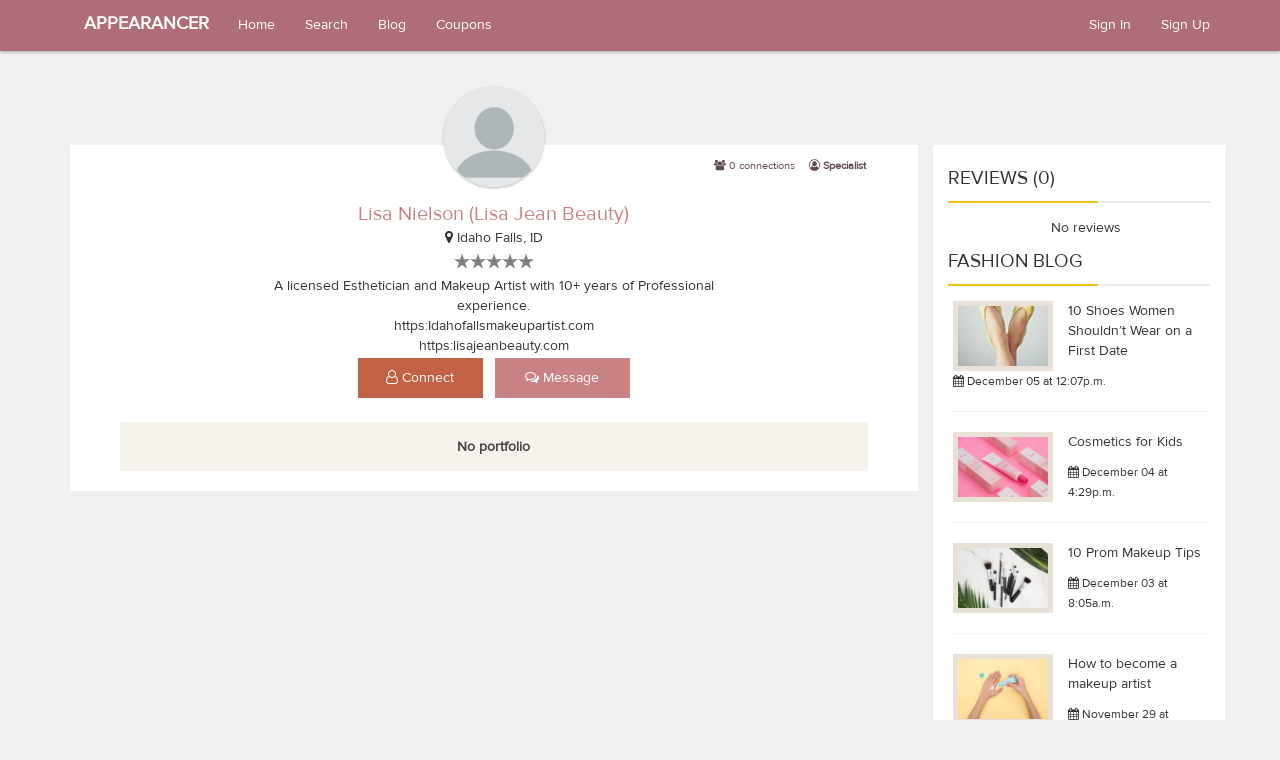

--- FILE ---
content_type: application/javascript
request_url: https://www.appearancer.com/assets/js/autoresize.min.js
body_size: 965
content:
!function(t){t.fn.autoResize=function(e){var i=t.extend({onResize:function(){},animate:!0,animateDuration:150,animateCallback:function(){},extraSpace:20,limit:1e3},e);return this.filter("textarea").each(function(){var e,n=t(this).css({"overflow-y":"hidden",display:"block"}),a=n.height(),o=(e={},t.each(["height","width","lineHeight","textDecoration","letterSpacing"],function(t,i){e[i]=n.css(i)}),n.clone().removeAttr("id").removeAttr("name").css({position:"absolute",top:0,left:-9999}).css(e).attr("tabIndex","-1").insertBefore(n)),s=null,c=function(){o.height(0).val(t(this).val()).scrollTop(1e4);var e=Math.max(o.scrollTop(),a)+i.extraSpace,c=t(this).add(o);s!==e&&(s=e,e>=i.limit?t(this).css("overflow-y",""):(i.onResize.call(this),i.animate&&"block"===n.css("display")?c.stop().animate({height:e},i.animateDuration,i.animateCallback):c.height(e)))};n.unbind(".dynSiz").bind("keyup.dynSiz",c).bind("keydown.dynSiz",c).bind("change.dynSiz",c)}),this}}(jQuery);


--- FILE ---
content_type: application/javascript
request_url: https://www.appearancer.com/assets/profile/js/booking.js
body_size: 17147
content:
$(document).ready(function () {
    $('input[name=cc_number]').mask('00000000000000000000');
    $('input[name=zip_code]').mask('00000', {placeholder: "90004"});
    $('input[name=exp]').mask('00/00', {placeholder: "MM/YY"});
    $('input[name=cvv]').mask('0000', {placeholder: "123"});
    $('input[name=billing_zip_code]').mask('00000', {placeholder: "90004"});
    $('input[name=phone]').mask('(000) 000-0000', {placeholder: "(xxx) xxx-xxxx"});
    var service_id;
    var availability;
    var date;
    var start;
    var end;
    var service_name;
    var service_price;

    var user_id = $('body').attr('data-user-id');
    var TIME_ZONE_CODE = new Date().toLocaleTimeString('en-us', {
        timeZoneName: 'short',
        timeZone: TIMEZONE
    }).split(' ')[2];

    $("#datepicker").on("swipeleft", function () {
        $("#datepicker table").first().animate({
            marginLeft: "-100%"
        }, {
            duration: "fast",
            complete: function () {
                $.datepicker._adjustDate("#datepicker", +1, "M");
            }
        });
    });

    $("#datepicker").on("swiperight", function () {
        $("#datepicker table").first().animate({
            marginLeft: "100%"
        }, {
            duration: "fast",
            complete: function () {
                $.datepicker._adjustDate("#datepicker", -1, "M");
            }
        });
    });

    $(".service").click(function () {
        $("#datepicker").datepicker('destroy');
        service_id = $(this).attr('data-service-id');
        service_name = $(this).find("#s-name").text();
        $('.total').html('<strong>Total:</strong> $' + $(this).find("#s-price").html().replace(/\s/g, ''));
        $('#booking_process').hide();
        $('#datepicker').show();
        initCalendar();
        getAvailableAppointments(service_id, user_id);
    });

    $('body').on('keyup', 'input[name=zip_code]', function () {
        validate_zip_code($(this).val());
    });

    $('body').on('click', '.select-time-blocks .close', function () {
        $(".select-time-blocks").remove();
    });

    $('body').on('click', '.new-appointment', function () {
        $('#book').animate({scrollTop: 0}, 'slow');
        var time_start = $(this).attr('data-time-start');
        var time_end = $(this).attr('data-time-end');
        start = moment(time_start, 'hh:mm A').format('HH:mm:ss');
        pre_end = moment(time_end, 'hh:mm A').format('HH:mm:ss');
        end = (pre_end == '23:59:00') ? '23:59:59' : pre_end;
        $('#datepicker').hide();
        $('#booking_process .service-name').text(service_name);
        $('#booking_process .service-date').html('<i class="fa fa-calendar" aria-hidden="true"></i> ' + moment(date, 'YYYY-MM-DD').format('MMM Do, YY') + ' at ' + time_start + '-' + time_end + ' ' + TIME_ZONE_CODE);
        $('#booking_process').show();
    });


    $('body').on('click', '#go-back', function (e) {
        e.preventDefault();
        $('#booking_process').hide();
        $('#datepicker').show();
    });


    $('body').on('change', 'input[name=continue_as]', function () {
        $('#continue_as_user,#continue_as_guest').hide();
        var el_to_show = $(this).val();
        $('#' + el_to_show).show();
    });

    $('body').on('change', 'input[name=location]', function () {
        var el_to_show = $(this).val();
        if (el_to_show == 'at_client') {
            if ($('.locations-list').length > 0) {
                $('.locations-list').show();
            } else {
                $('.add-location').show();
            }
        } else {
            $('.add-location').hide();
            $('.locations-list').hide();
            $(".locations-list select option:first").prop('selected', true);
        }
    });


    $('body').on('change', '.locations-list select', function () {
        if ($(this).val() == 0) {
            $('.add-location').show();
        } else {
            $('.add-location').hide();
        }
    });

    function scrollTo(selector) {
        var $container = $('#book'), $scrollTo = $(selector);
        $container.animate({
            scrollTop: $scrollTo.offset().top - $container.offset().top + $container.scrollTop()
        });
    }

    function initCalendar() {
        var TODAY = new Date(new Date().toLocaleString("en-US", {timeZone: TIMEZONE}));
        $("#datepicker").datepicker(
            {
                defaultDate: TODAY,
                minDate: TODAY,
                maxDate: '+6M',
                dateFormat: "yy-mm-dd",
                onChangeMonthYear: function (year, month) {
                    console.log(month + ' ' + year);
                    setTimeout(function () {
                        getAvailableAppointments(service_id, user_id);
                    }, 100);
                },
                onSelect: function (selected_date, inst) {
                    date = selected_date;
                    inst.inline = false;
                    $('tbody td a.ui-state-default:contains(' + inst.currentDay + ')').filter(function (index) {
                        if ($(this).text() === inst.currentDay) {
                            $('.selected-date').removeClass('selected-date');
                            $(this).addClass('selected-date');
                            $(".select-time-blocks").remove();
                            renderTimeSlots($(this).parent().parent(), availability[date], moment(date, 'YYYY-MM-DD').format('MMMM Do'), TIME_ZONE_CODE);
                        }
                    });
                    scrollTo('.select-time-blocks')
                }
            });
    }

    function renderTimeSlots(parent_el, slots, date, time_zone_code) {
        var html = '<tr class="select-time-blocks"><td colspan="7"><div class="booked-appt-list shown"><h2>' +
            '<div id="prefix-selected-date">Available Appointments on </div> <strong id="selected-date"> ' + date + '</strong>' +
            '<div><div class="spots-available">' + slots.length + ' available</div></div></h2><button type="button" class="close">×</button>';
        $.each(slots, function (index, element) {
            html += '<div class="timeslot bookedClearFix"><div class="timeslot-time"><div class="timeslot-range">' +
                '<i class="fa fa-clock-o" aria-hidden="true"></i>&nbsp;&nbsp;' + element['start'] + ' – ' + element['end'] + ' ' + time_zone_code + '</div></div><div class="timeslot-people">' +
                '<button class="new-appointment button" data-time-start="' + element['start'] + '" data-time-end="' + element['end'] + '">Book Appointment</button></div></div>';
        });

        html += '</td></tr>';
        parent_el.after(html);
    }

    function getAvailableAppointments(service_id, user_id) {
        var dates = [];
        $("#datepicker table tbody tr td a").each(function (i) {
            var day = $(this).text();
            var month = parseInt($(this).parent().attr('data-month')) + 1;
            var year = $(this).parent().attr('data-year');
            var date = moment(year + '-' + month + '-' + day, 'YYYY-M-DD').format('YYYY-MM-DD')
            dates.push(date);
            $(this).attr('full-date', date);
        });
        $.ajax({
            url: '/calendar/get_availability/' + user_id + '/',
            type: 'GET',
            dataType: 'json',
            data: {
                'start': dates[0],
                'end': dates[dates.length - 1],
                'service_id': service_id,
                '__c': +Math.floor(Date.now() / 1000)
            },
            success: function (response) {
                $.each(response, function (date, hours) {
                    availability = response;
                    var find_date_el = $("#datepicker table tbody tr td a[full-date=" + date + "]").parent();
                    if (response[date].length == 0) {
                        find_date_el.find("a").removeClass('ui-state-default');
                        find_date_el.find("a").addClass('not-available');
                        find_date_el.addClass('not-available');
                        find_date_el.append('<div class="available-slots">Not Available</div>');
                    } else {
                        find_date_el.append('<div class="available-slots">' + response[date].length + ' Available</div>');
                    }
                });
            }
        });
    }

    function validate_zip_code(zip_code) {
        if (zip_code.length == 5) {
            $.ajax({
                url: '/geo/zip_code_lookup/' + zip_code + '/',
                dataType: 'json',
                type: 'get',
                success: function (data) {
                    if (data['error']) {
                        printError($('#zip_code'), 'Zip code must be U.S.!');
                    } else {
                        removeError($('#zip_code'));
                    }
                    $('#city').val(data['city']);
                    $('#state').val(data['state']);
                },
            });
        } else {
            $('#city').val("");
            $('#state').val('');
        }
    }

    $('body').on('keypress', '#booking_process input', function () {
        removeError($(this));
    });

    $('body').on('change', '#booking_process input[name=location]', function () {
        removeError($(".location-wrapper"));
    });


    $('body').on('click', '#book-session', function () {
        $('#booking_process').find('.err-msg').remove();
        $('#booking_process').find('input.error').removeClass('error');
        var errors = [];
        var data = {
            'details': $('#details').val(),
            'service_id': service_id,
            'service_name': service_name,
            'date': date,
            'start': start,
            'end': end,
            'user_id': user_id
        };
        if ($(".guest-info").length == 1) {
            if ($.trim($("#first_name").val()) == "") {
                printError($("#first_name"), 'Enter your first name');
                errors.push(1);
            } else {
                data['first_name'] = $.trim($("#first_name").val());
            }

            if ($.trim($("#last_name").val()) == "") {
                printError($("#last_name"), 'Enter your last name');
                errors.push(2);
            } else {
                data['last_name'] = $.trim($("#last_name").val());
            }

            if (!isValidEmailAddress($.trim($("#email").val()))) {
                printError($("#email"), 'Enter a valid email');
                errors.push(3);
            } else {
                data['email'] = $.trim($("#email").val());
            }
        }


        if (!isValidPhoneNumber($.trim($("#phone").val()))) {
            printError($("#phone"), 'Enter a valid phone number');
            errors.push(4);
        } else {
            data['phone'] = $.trim($("#phone").val());
        }

        if ($("input[name=location]:checked").length == 0) {
            printError($(".location-wrapper"), 'Please, select location');
            errors.push(5);
        } else {
            if ($("input[name=location]:checked").val() == 'at_client') {
                data['location'] = 'at_client';
                if (($('select[name=locations]').length == 1 && $('select[name=locations] option:selected').val() == 0) || $('select[name=locations]').length == 0) {
                    if ($.trim($("#address_1").val()) == "") {
                        printError($("#address_1"), 'Please, enter an address');
                        errors.push(6);
                    } else {
                        data['location_id'] = 0;
                        data['address_1'] = $.trim($("#address_1").val());
                        data['address_2'] = $.trim($("#address_2").val());
                    }

                    if ($("#zip_code").val().length < 5 || $("#city").val() == "") {
                        printError($("#zip_code"), 'Zip code must be U.S.!');
                        errors.push(7);
                    } else {
                        data['zip_code'] = $.trim($("#zip_code").val());
                    }
                } else {
                    data['location_id'] = $('select[name=locations] option:selected').val();
                    data['address_1'] = "";
                    data['address_2'] = "";
                    data['zip_code'] = "";
                }

            } else {
                data['location_id'] = 0;
                data['location'] = 'at_specialist';
            }
        }

        if ($.trim($("#cc_name").val()) == "") {
            printError($("#cc_name"), 'Enter your name');
            errors.push(8);
        } else {
            data['cc_name'] = $.trim($("#cc_name").val());
        }

        if ($.trim($("#cc_number").val()) == "") {
            printError($("#cc_number"), 'Enter your credit card number');
            errors.push(9);
        } else {
            data['cc_number'] = $.trim($("#cc_number").val());
        }

        if ($.trim($("#exp").val()) == "") {
            printError($("#exp"), 'Enter expiration date');
            errors.push(10);
        } else {
            data['exp'] = $.trim($("#exp").val());
        }

        if ($.trim($("#cvv").val()) == "") {
            printError($("#cvv"), 'Enter CVV');
            errors.push(11);
        } else {
            data['cvv'] = $.trim($("#cvv").val());
        }

        if ($.trim($("#billing_zip_code").val()) == "") {
            printError($("#billing_zip_code"), 'Enter billing zip code');
            errors.push(12);
        } else {
            data['billing_zip_code'] = $.trim($("#billing_zip_code").val());
        }

        if (errors.length > 0) {
            scroll_to_first_error_message();
        } else {
            invokeLoader();
            setTimeout(function () {
                $.ajax({
                    url: '/reservation/book/',
                    type: 'POST',
                    data: {
                        'booking_info': data,
                        'csrfmiddlewaretoken': $('input[name=csrfmiddlewaretoken]').val()
                    },
                    success: function (data) {
                        if (data == 'email_used') {
                            printError($("#email"), 'User with this email already exists!');
                            errors.push(3);
                        } else if (data == 'success') {
                            window.location.replace("/dashboard/?tab=upcoming");
                        } else if (data == 'fail') {
                            alert('The information is outdated. Refresh this page and try again!');
                        } else if (data == 'bad_payment') {
                            printError($("#cc_number"), 'Please check credit card information or try another card!');
                        }

                        if (data !== 'fail') {
                            scroll_to_first_error_message();
                        }
                        distructLoader()
                    },
                    error: function (data) {
                        alert('The information is outdated. Refresh this page and try again!');
                        distructLoader();
                    }
                });
            }, 3000);

        }
    });

    function invokeLoader() {
        $('#loader-wrapper').show();
        $('body').css('cssText', 'overflow-y:hidden !important');
    }

    function distructLoader() {
        $('#loader-wrapper').hide();
        $('body').css('cssText', '');
    }

    function printError(el, error) {
        if (!$(el).hasClass('error')) {
            $(el).addClass('error');
            $(el).parent().append('<div class="err-msg">' + error + '</div>')
        }
    }

    function removeError(el) {
        $(el).removeClass('error');
        $(el).parent().find('.err-msg').remove();
    }

    function scroll_to_first_error_message() {
        $('#book').animate({
            scrollTop: $('.error:first').offset().top + 50
        }, 'slow');
    }

    function isValidEmailAddress(emailAddress) {
        var pattern = /^([a-z\d!#$%&'*+\-\/=?^_`{|}~\u00A0-\uD7FF\uF900-\uFDCF\uFDF0-\uFFEF]+(\.[a-z\d!#$%&'*+\-\/=?^_`{|}~\u00A0-\uD7FF\uF900-\uFDCF\uFDF0-\uFFEF]+)*|"((([ \t]*\r\n)?[ \t]+)?([\x01-\x08\x0b\x0c\x0e-\x1f\x7f\x21\x23-\x5b\x5d-\x7e\u00A0-\uD7FF\uF900-\uFDCF\uFDF0-\uFFEF]|\\[\x01-\x09\x0b\x0c\x0d-\x7f\u00A0-\uD7FF\uF900-\uFDCF\uFDF0-\uFFEF]))*(([ \t]*\r\n)?[ \t]+)?")@(([a-z\d\u00A0-\uD7FF\uF900-\uFDCF\uFDF0-\uFFEF]|[a-z\d\u00A0-\uD7FF\uF900-\uFDCF\uFDF0-\uFFEF][a-z\d\-._~\u00A0-\uD7FF\uF900-\uFDCF\uFDF0-\uFFEF]*[a-z\d\u00A0-\uD7FF\uF900-\uFDCF\uFDF0-\uFFEF])\.)+([a-z\u00A0-\uD7FF\uF900-\uFDCF\uFDF0-\uFFEF]|[a-z\u00A0-\uD7FF\uF900-\uFDCF\uFDF0-\uFFEF][a-z\d\-._~\u00A0-\uD7FF\uF900-\uFDCF\uFDF0-\uFFEF]*[a-z\u00A0-\uD7FF\uF900-\uFDCF\uFDF0-\uFFEF])\.?$/i;
        return pattern.test(emailAddress);
    }

    function isValidPhoneNumber(PhoneNumber) {
        var pattern = /^(?:\(\d{3}\)) \d{3}-\d{4}$/;
        return pattern.test(PhoneNumber);
    }
});


--- FILE ---
content_type: application/javascript
request_url: https://www.appearancer.com/assets/profile/js/profile.js
body_size: 4833
content:
$('#wall-text').autoResize();
$('#details').autoResize();
$("#add-post").click(function (e) {
    e.preventDefault();
    addWallPost($('input[name=user_id]').val(), $('#wall-text').val());
});


$(".remove-post").click(function (e) {
    e.preventDefault();
    removeWallPost($(this).attr('data-post-id'));
});


$("#upload-profile-picture, #upload-profile-picture-from-strength").click(function (e) {
    $("#profile-pic-input").trigger('click');
});

$("#profile-pic-input").bind("change", function () {
    $(".profile-pic form").submit();
});


$("#upload-pictures").click(function (e) {
    $("#fileupload").trigger('click');
});

$('body').on('click', '.show-full', function () {
    var el = $(this).attr('data-el');
    if ($(el).hasClass('full-list')) {
        $(el).removeClass('full-list');
        $(this).html('<i class="fa fa-chevron-right" aria-hidden="true"></i> Show more');
        $(this).addClass('show-shadow');
        $(this).removeClass('not-show-shadow');
    } else {
        $(el).addClass('full-list');
        $(this).html('<i class="fa fa-chevron-left" aria-hidden="true"></i> Show less');
        $(this).addClass('not-show-shadow');
        $(this).removeClass('show-shadow');
    }
});

if ($('#services').length > 0) {
    var h = $("#services")[0].scrollHeight;
    if (h > 190) {
        $("#all_services").show();
    } else {
        $("#services").css("max-height", "190px");
    }
}
if ($("#add-post").length > 0){
    $(".like").click(function (e) {
        e.preventDefault();
        post_id = $(this).attr('data-post-id');
        likes = $(this).attr('data-likes-counter');
        if ($(this).hasClass('liked')) {
            dislike_wall_post(post_id);
            $(this).removeClass('liked');
            likes--;
        } else {
            like_wall_post(post_id);
            $(this).addClass('liked');
            likes++;
        }
        if (likes >= 0) {
            how_many_likes = likes + ' like' + (likes == 1 ? '' : 's');
            $(this).parent().find('.counter').text(how_many_likes)
            $(this).attr('data-likes-counter', likes);
        }
    });
}



function addWallPost(user_id, text) {
    text = $.trim(text);
    if (text.length > 0) {
        $.ajax({
            url: '/add_post' + user_id + '/',
            type: 'post',
            data: {
                'csrfmiddlewaretoken': $('input[name=csrfmiddlewaretoken]').val(),
                'text': text
            },
            success: function (data, textStatus, jQxhr) {
                location.reload();
            }
        });
    } else {
        $('#wall-text').effect("shake", {
            direction: "right",
            times: 3,
            distance: 15
        }, 1000);
    }
}


function removeWallPost(post_id) {
    $.ajax({
        url: '/delete_post' + post_id + '/',
        type: 'get',
        success: function (data, textStatus, jQxhr) {
            $('#post_' + post_id).remove();
        }
    });
}

function like_wall_post(post_id) {
    $.ajax({
        url: '/like_post' + post_id + '/',
        type: 'get',
        success: function (data, textStatus, jQxhr) {

        }
    });
}


function dislike_wall_post(post_id) {
    $.ajax({
        url: '/dislike_post' + post_id + '/',
        type: 'get',
        success: function (data, textStatus, jQxhr) {

        }
    });
}


$(document).on('click', '.delete-post-image', function () {
    delete_image($(this).attr('image-id'));
    $(this).parent().remove();
});

function delete_image(image) {
    $.ajax({
        url: '/delete_uploaded_image/',
        type: 'post',
        data: {
            'csrfmiddlewaretoken': $('input[name=csrfmiddlewaretoken]').val(),
            'image': image
        },
        success: function (data, textStatus, jQxhr) {
        }
    });
}


if ($('#fileupload').length > 0) {
    $('#fileupload').fileupload({
        dataType: 'json',
        formData: {
            'csrfmiddlewaretoken': $('input[name=csrfmiddlewaretoken]').val(),
        },
        done: function (e, data) {
            var file = data.result.files;
            $('.uploaded-images').append('<div class="post-image-container"><img class="uploaded-wall-image" src="/uploads/images/100_100/' + file + '"> <a class="delete-post-image" image-id="' + file + '"><i class="fa fa-trash" aria-hidden="true" style="color: #8b8b8b;"></i></a> </div>');

        },
        progressall: function (e, data) {
            $('.progress').show();
            var progress = parseInt(data.loaded / data.total * 100, 10);
            $('.progress-bar').css(
                'width',
                progress + '%'
            );
            $('.progress-bar').html(progress + '%');
            if (progress == 100) {
                $(".progress").delay(2200).fadeOut(300);
            }
        }
    });
}
